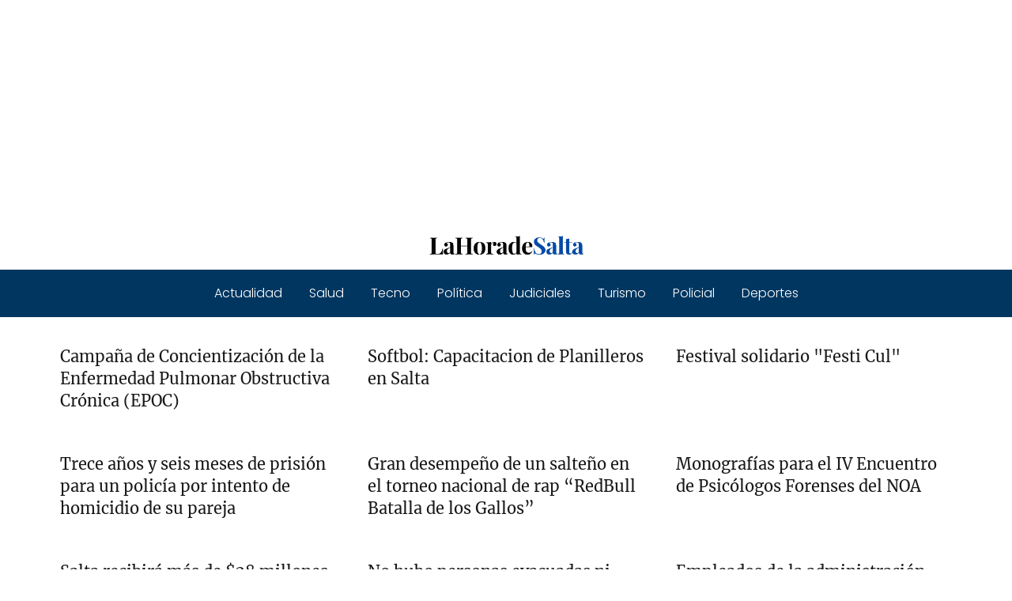

--- FILE ---
content_type: text/html; charset=UTF-8
request_url: https://www.lahoradesalta.com.ar/2015/10/
body_size: 12311
content:
<!DOCTYPE html>

<html lang="es" >
	
<head>
	
<meta charset="UTF-8">
<meta name="viewport" content="width=device-width, initial-scale=1.0, maximum-scale=2.0">
<title>octubre 2015 &#8211; La Hora de Salta</title>
<meta name='robots' content='max-image-preview:large' />
<link rel="alternate" type="application/rss+xml" title="La Hora de Salta &raquo; Feed" href="https://www.lahoradesalta.com.ar/feed/" />
<link rel="alternate" type="application/rss+xml" title="La Hora de Salta &raquo; Feed de los comentarios" href="https://www.lahoradesalta.com.ar/comments/feed/" />
<style id='wp-img-auto-sizes-contain-inline-css' type='text/css'>
img:is([sizes=auto i],[sizes^="auto," i]){contain-intrinsic-size:3000px 1500px}
/*# sourceURL=wp-img-auto-sizes-contain-inline-css */
</style>
<style id='wp-block-library-inline-css' type='text/css'>
:root{--wp-block-synced-color:#7a00df;--wp-block-synced-color--rgb:122,0,223;--wp-bound-block-color:var(--wp-block-synced-color);--wp-editor-canvas-background:#ddd;--wp-admin-theme-color:#007cba;--wp-admin-theme-color--rgb:0,124,186;--wp-admin-theme-color-darker-10:#006ba1;--wp-admin-theme-color-darker-10--rgb:0,107,160.5;--wp-admin-theme-color-darker-20:#005a87;--wp-admin-theme-color-darker-20--rgb:0,90,135;--wp-admin-border-width-focus:2px}@media (min-resolution:192dpi){:root{--wp-admin-border-width-focus:1.5px}}.wp-element-button{cursor:pointer}:root .has-very-light-gray-background-color{background-color:#eee}:root .has-very-dark-gray-background-color{background-color:#313131}:root .has-very-light-gray-color{color:#eee}:root .has-very-dark-gray-color{color:#313131}:root .has-vivid-green-cyan-to-vivid-cyan-blue-gradient-background{background:linear-gradient(135deg,#00d084,#0693e3)}:root .has-purple-crush-gradient-background{background:linear-gradient(135deg,#34e2e4,#4721fb 50%,#ab1dfe)}:root .has-hazy-dawn-gradient-background{background:linear-gradient(135deg,#faaca8,#dad0ec)}:root .has-subdued-olive-gradient-background{background:linear-gradient(135deg,#fafae1,#67a671)}:root .has-atomic-cream-gradient-background{background:linear-gradient(135deg,#fdd79a,#004a59)}:root .has-nightshade-gradient-background{background:linear-gradient(135deg,#330968,#31cdcf)}:root .has-midnight-gradient-background{background:linear-gradient(135deg,#020381,#2874fc)}:root{--wp--preset--font-size--normal:16px;--wp--preset--font-size--huge:42px}.has-regular-font-size{font-size:1em}.has-larger-font-size{font-size:2.625em}.has-normal-font-size{font-size:var(--wp--preset--font-size--normal)}.has-huge-font-size{font-size:var(--wp--preset--font-size--huge)}.has-text-align-center{text-align:center}.has-text-align-left{text-align:left}.has-text-align-right{text-align:right}.has-fit-text{white-space:nowrap!important}#end-resizable-editor-section{display:none}.aligncenter{clear:both}.items-justified-left{justify-content:flex-start}.items-justified-center{justify-content:center}.items-justified-right{justify-content:flex-end}.items-justified-space-between{justify-content:space-between}.screen-reader-text{border:0;clip-path:inset(50%);height:1px;margin:-1px;overflow:hidden;padding:0;position:absolute;width:1px;word-wrap:normal!important}.screen-reader-text:focus{background-color:#ddd;clip-path:none;color:#444;display:block;font-size:1em;height:auto;left:5px;line-height:normal;padding:15px 23px 14px;text-decoration:none;top:5px;width:auto;z-index:100000}html :where(.has-border-color){border-style:solid}html :where([style*=border-top-color]){border-top-style:solid}html :where([style*=border-right-color]){border-right-style:solid}html :where([style*=border-bottom-color]){border-bottom-style:solid}html :where([style*=border-left-color]){border-left-style:solid}html :where([style*=border-width]){border-style:solid}html :where([style*=border-top-width]){border-top-style:solid}html :where([style*=border-right-width]){border-right-style:solid}html :where([style*=border-bottom-width]){border-bottom-style:solid}html :where([style*=border-left-width]){border-left-style:solid}html :where(img[class*=wp-image-]){height:auto;max-width:100%}:where(figure){margin:0 0 1em}html :where(.is-position-sticky){--wp-admin--admin-bar--position-offset:var(--wp-admin--admin-bar--height,0px)}@media screen and (max-width:600px){html :where(.is-position-sticky){--wp-admin--admin-bar--position-offset:0px}}

/*# sourceURL=wp-block-library-inline-css */
</style><style id='global-styles-inline-css' type='text/css'>
:root{--wp--preset--aspect-ratio--square: 1;--wp--preset--aspect-ratio--4-3: 4/3;--wp--preset--aspect-ratio--3-4: 3/4;--wp--preset--aspect-ratio--3-2: 3/2;--wp--preset--aspect-ratio--2-3: 2/3;--wp--preset--aspect-ratio--16-9: 16/9;--wp--preset--aspect-ratio--9-16: 9/16;--wp--preset--color--black: #000000;--wp--preset--color--cyan-bluish-gray: #abb8c3;--wp--preset--color--white: #ffffff;--wp--preset--color--pale-pink: #f78da7;--wp--preset--color--vivid-red: #cf2e2e;--wp--preset--color--luminous-vivid-orange: #ff6900;--wp--preset--color--luminous-vivid-amber: #fcb900;--wp--preset--color--light-green-cyan: #7bdcb5;--wp--preset--color--vivid-green-cyan: #00d084;--wp--preset--color--pale-cyan-blue: #8ed1fc;--wp--preset--color--vivid-cyan-blue: #0693e3;--wp--preset--color--vivid-purple: #9b51e0;--wp--preset--gradient--vivid-cyan-blue-to-vivid-purple: linear-gradient(135deg,rgb(6,147,227) 0%,rgb(155,81,224) 100%);--wp--preset--gradient--light-green-cyan-to-vivid-green-cyan: linear-gradient(135deg,rgb(122,220,180) 0%,rgb(0,208,130) 100%);--wp--preset--gradient--luminous-vivid-amber-to-luminous-vivid-orange: linear-gradient(135deg,rgb(252,185,0) 0%,rgb(255,105,0) 100%);--wp--preset--gradient--luminous-vivid-orange-to-vivid-red: linear-gradient(135deg,rgb(255,105,0) 0%,rgb(207,46,46) 100%);--wp--preset--gradient--very-light-gray-to-cyan-bluish-gray: linear-gradient(135deg,rgb(238,238,238) 0%,rgb(169,184,195) 100%);--wp--preset--gradient--cool-to-warm-spectrum: linear-gradient(135deg,rgb(74,234,220) 0%,rgb(151,120,209) 20%,rgb(207,42,186) 40%,rgb(238,44,130) 60%,rgb(251,105,98) 80%,rgb(254,248,76) 100%);--wp--preset--gradient--blush-light-purple: linear-gradient(135deg,rgb(255,206,236) 0%,rgb(152,150,240) 100%);--wp--preset--gradient--blush-bordeaux: linear-gradient(135deg,rgb(254,205,165) 0%,rgb(254,45,45) 50%,rgb(107,0,62) 100%);--wp--preset--gradient--luminous-dusk: linear-gradient(135deg,rgb(255,203,112) 0%,rgb(199,81,192) 50%,rgb(65,88,208) 100%);--wp--preset--gradient--pale-ocean: linear-gradient(135deg,rgb(255,245,203) 0%,rgb(182,227,212) 50%,rgb(51,167,181) 100%);--wp--preset--gradient--electric-grass: linear-gradient(135deg,rgb(202,248,128) 0%,rgb(113,206,126) 100%);--wp--preset--gradient--midnight: linear-gradient(135deg,rgb(2,3,129) 0%,rgb(40,116,252) 100%);--wp--preset--font-size--small: 13px;--wp--preset--font-size--medium: 20px;--wp--preset--font-size--large: 36px;--wp--preset--font-size--x-large: 42px;--wp--preset--spacing--20: 0.44rem;--wp--preset--spacing--30: 0.67rem;--wp--preset--spacing--40: 1rem;--wp--preset--spacing--50: 1.5rem;--wp--preset--spacing--60: 2.25rem;--wp--preset--spacing--70: 3.38rem;--wp--preset--spacing--80: 5.06rem;--wp--preset--shadow--natural: 6px 6px 9px rgba(0, 0, 0, 0.2);--wp--preset--shadow--deep: 12px 12px 50px rgba(0, 0, 0, 0.4);--wp--preset--shadow--sharp: 6px 6px 0px rgba(0, 0, 0, 0.2);--wp--preset--shadow--outlined: 6px 6px 0px -3px rgb(255, 255, 255), 6px 6px rgb(0, 0, 0);--wp--preset--shadow--crisp: 6px 6px 0px rgb(0, 0, 0);}:where(.is-layout-flex){gap: 0.5em;}:where(.is-layout-grid){gap: 0.5em;}body .is-layout-flex{display: flex;}.is-layout-flex{flex-wrap: wrap;align-items: center;}.is-layout-flex > :is(*, div){margin: 0;}body .is-layout-grid{display: grid;}.is-layout-grid > :is(*, div){margin: 0;}:where(.wp-block-columns.is-layout-flex){gap: 2em;}:where(.wp-block-columns.is-layout-grid){gap: 2em;}:where(.wp-block-post-template.is-layout-flex){gap: 1.25em;}:where(.wp-block-post-template.is-layout-grid){gap: 1.25em;}.has-black-color{color: var(--wp--preset--color--black) !important;}.has-cyan-bluish-gray-color{color: var(--wp--preset--color--cyan-bluish-gray) !important;}.has-white-color{color: var(--wp--preset--color--white) !important;}.has-pale-pink-color{color: var(--wp--preset--color--pale-pink) !important;}.has-vivid-red-color{color: var(--wp--preset--color--vivid-red) !important;}.has-luminous-vivid-orange-color{color: var(--wp--preset--color--luminous-vivid-orange) !important;}.has-luminous-vivid-amber-color{color: var(--wp--preset--color--luminous-vivid-amber) !important;}.has-light-green-cyan-color{color: var(--wp--preset--color--light-green-cyan) !important;}.has-vivid-green-cyan-color{color: var(--wp--preset--color--vivid-green-cyan) !important;}.has-pale-cyan-blue-color{color: var(--wp--preset--color--pale-cyan-blue) !important;}.has-vivid-cyan-blue-color{color: var(--wp--preset--color--vivid-cyan-blue) !important;}.has-vivid-purple-color{color: var(--wp--preset--color--vivid-purple) !important;}.has-black-background-color{background-color: var(--wp--preset--color--black) !important;}.has-cyan-bluish-gray-background-color{background-color: var(--wp--preset--color--cyan-bluish-gray) !important;}.has-white-background-color{background-color: var(--wp--preset--color--white) !important;}.has-pale-pink-background-color{background-color: var(--wp--preset--color--pale-pink) !important;}.has-vivid-red-background-color{background-color: var(--wp--preset--color--vivid-red) !important;}.has-luminous-vivid-orange-background-color{background-color: var(--wp--preset--color--luminous-vivid-orange) !important;}.has-luminous-vivid-amber-background-color{background-color: var(--wp--preset--color--luminous-vivid-amber) !important;}.has-light-green-cyan-background-color{background-color: var(--wp--preset--color--light-green-cyan) !important;}.has-vivid-green-cyan-background-color{background-color: var(--wp--preset--color--vivid-green-cyan) !important;}.has-pale-cyan-blue-background-color{background-color: var(--wp--preset--color--pale-cyan-blue) !important;}.has-vivid-cyan-blue-background-color{background-color: var(--wp--preset--color--vivid-cyan-blue) !important;}.has-vivid-purple-background-color{background-color: var(--wp--preset--color--vivid-purple) !important;}.has-black-border-color{border-color: var(--wp--preset--color--black) !important;}.has-cyan-bluish-gray-border-color{border-color: var(--wp--preset--color--cyan-bluish-gray) !important;}.has-white-border-color{border-color: var(--wp--preset--color--white) !important;}.has-pale-pink-border-color{border-color: var(--wp--preset--color--pale-pink) !important;}.has-vivid-red-border-color{border-color: var(--wp--preset--color--vivid-red) !important;}.has-luminous-vivid-orange-border-color{border-color: var(--wp--preset--color--luminous-vivid-orange) !important;}.has-luminous-vivid-amber-border-color{border-color: var(--wp--preset--color--luminous-vivid-amber) !important;}.has-light-green-cyan-border-color{border-color: var(--wp--preset--color--light-green-cyan) !important;}.has-vivid-green-cyan-border-color{border-color: var(--wp--preset--color--vivid-green-cyan) !important;}.has-pale-cyan-blue-border-color{border-color: var(--wp--preset--color--pale-cyan-blue) !important;}.has-vivid-cyan-blue-border-color{border-color: var(--wp--preset--color--vivid-cyan-blue) !important;}.has-vivid-purple-border-color{border-color: var(--wp--preset--color--vivid-purple) !important;}.has-vivid-cyan-blue-to-vivid-purple-gradient-background{background: var(--wp--preset--gradient--vivid-cyan-blue-to-vivid-purple) !important;}.has-light-green-cyan-to-vivid-green-cyan-gradient-background{background: var(--wp--preset--gradient--light-green-cyan-to-vivid-green-cyan) !important;}.has-luminous-vivid-amber-to-luminous-vivid-orange-gradient-background{background: var(--wp--preset--gradient--luminous-vivid-amber-to-luminous-vivid-orange) !important;}.has-luminous-vivid-orange-to-vivid-red-gradient-background{background: var(--wp--preset--gradient--luminous-vivid-orange-to-vivid-red) !important;}.has-very-light-gray-to-cyan-bluish-gray-gradient-background{background: var(--wp--preset--gradient--very-light-gray-to-cyan-bluish-gray) !important;}.has-cool-to-warm-spectrum-gradient-background{background: var(--wp--preset--gradient--cool-to-warm-spectrum) !important;}.has-blush-light-purple-gradient-background{background: var(--wp--preset--gradient--blush-light-purple) !important;}.has-blush-bordeaux-gradient-background{background: var(--wp--preset--gradient--blush-bordeaux) !important;}.has-luminous-dusk-gradient-background{background: var(--wp--preset--gradient--luminous-dusk) !important;}.has-pale-ocean-gradient-background{background: var(--wp--preset--gradient--pale-ocean) !important;}.has-electric-grass-gradient-background{background: var(--wp--preset--gradient--electric-grass) !important;}.has-midnight-gradient-background{background: var(--wp--preset--gradient--midnight) !important;}.has-small-font-size{font-size: var(--wp--preset--font-size--small) !important;}.has-medium-font-size{font-size: var(--wp--preset--font-size--medium) !important;}.has-large-font-size{font-size: var(--wp--preset--font-size--large) !important;}.has-x-large-font-size{font-size: var(--wp--preset--font-size--x-large) !important;}
/*# sourceURL=global-styles-inline-css */
</style>

<style id='classic-theme-styles-inline-css' type='text/css'>
/*! This file is auto-generated */
.wp-block-button__link{color:#fff;background-color:#32373c;border-radius:9999px;box-shadow:none;text-decoration:none;padding:calc(.667em + 2px) calc(1.333em + 2px);font-size:1.125em}.wp-block-file__button{background:#32373c;color:#fff;text-decoration:none}
/*# sourceURL=/wp-includes/css/classic-themes.min.css */
</style>
<link rel='stylesheet' id='asap-style-css' href='https://www.lahoradesalta.com.ar/wp-content/themes/asap/assets/css/main.min.css?ver=0001310523' type='text/css' media='all' />
<style id='asap-style-inline-css' type='text/css'>
body {font-family: 'Poppins', sans-serif !important;background: #FFFFFF;font-weight: 300 !important;}h1,h2,h3,h4,h5,h6 {font-family: 'Poppins', sans-serif !important;font-weight: 400;line-height: 1.3;}h1 {color:#181818}h2,h5,h6{color:#181818}h3{color:#181818}h4{color:#181818}.article-loop p,.article-loop-featured p,.article-loop h2,.article-loop h3,.article-loop h4,.article-loop-featured h2,.article-loop-featured h3,.article-loop span.entry-title, .related-posts p,.last-post-sidebar p,.woocommerce-loop-product__title {font-family: 'Merriweather', sans-serif !important;font-size: 20px !important;font-weight: 400 !important;}.article-loop .show-extract p,.article-loop .show-extract span {font-family: 'Poppins', sans-serif !important;font-weight: 300 !important;}a {color: #0183e4;}.the-content .post-index span,.des-category .post-index span {font-size:18px;}.the-content .post-index li,.the-content .post-index a,.des-category .post-index li,.des-category .post-index a,.comment-respond > p > span > a,.asap-pros-cons-title span,.asap-pros-cons ul li span,.woocommerce #reviews #comments ol.commentlist li .comment-text p,.woocommerce #review_form #respond p,.woocommerce .comment-reply-title,.woocommerce form .form-row label, .woocommerce-page form .form-row label {font-size: calc(18px - 2px);}.content-tags a,.tagcloud a {border:1px solid #0183e4;}.content-tags a:hover,.tagcloud a:hover {color: #0183e499;}p,.the-content ul li,.the-content ol li {color: #181818;font-size: 18px;line-height: 1.6;}.comment-author cite,.primary-sidebar ul li a,.woocommerce ul.products li.product .price,span.asap-author,.content-cluster .show-extract span {color: #181818;}.comment-body p,#commentform input,#commentform textarea{font-size: calc(18px - 2px);}.social-title {font-size: calc(18px - 3px);}.breadcrumb a,.breadcrumb span,.woocommerce .woocommerce-breadcrumb {font-size: calc(18px - 5px);}.content-footer p,.content-footer li,.search-header input:not([type=submit]):not([type=radio]):not([type=checkbox]):not([type=file]) {font-size: calc(18px - 4px) !important;}.search-header input:not([type=submit]):not([type=radio]):not([type=checkbox]):not([type=file]) {border:1px solid #FFFFFF26 !important;}h1 {font-size: 38px;}h2 {font-size: 32px;}h3 {font-size: 28px;}h4 {font-size: 23px;}.site-header,#cookiesbox {background: #003660;}.site-header-wc a span.count-number {border:1px solid #FFFFFF;}.content-footer {background: #e8e8e8;}.comment-respond > p,.area-comentarios ol > p,.error404 .content-loop p + p,.search .content-loop .search-home + p {border-bottom:1px solid #2471a3}.pagination a,.nav-links a,.woocommerce #respond input#submit,.woocommerce a.button, .woocommerce button.button,.woocommerce input.button,.woocommerce #respond input#submit.alt,.woocommerce a.button.alt,.woocommerce button.button.alt,.woocommerce input.button.alt,.wpcf7-form input.wpcf7-submit {background: #2471a3;color: #FFFFFF !important;}.woocommerce div.product .woocommerce-tabs ul.tabs li.active {border-bottom: 2px solid #2471a3;}.pagination a:hover,.nav-links a:hover {background: #2471a3B3;}.article-loop a span.entry-title{color:#181818 !important;}.article-loop a:hover p,.article-loop a:hover h2,.article-loop a:hover h3,.article-loop a:hover span.entry-title {color: #0183e4 !important;}.article-loop.custom-links a:hover span.entry-title,.asap-loop-horizontal .article-loop a:hover span.entry-title {color: #181818 !important;}#commentform input,#commentform textarea {border: 2px solid #2471a3;font-weight: 300 !important;}.content-loop {max-width: 1180px;}.site-header-content {max-width: 1180px;}.content-footer {max-width: calc(1180px - 32px); }.content-footer-social {background: #e8e8e81A;}.content-single {max-width: 980px;}.content-page {max-width: 980px;}.content-wc {max-width: 980px;}.reply a,.go-top {background: #2471a3;color: #FFFFFF;}.reply a {border: 2px solid #2471a3;}#commentform input[type=submit] {background: #2471a3;color: #FFFFFF;}.site-header a,header,header label {color: #FFFFFF;}.content-footer a,.content-footer p,.content-footer .widget-area {color: #1e73be;}header .line {background: #FFFFFF;}.site-logo img {max-width: 200px;}.search-header {margin-left: 0px;}.primary-sidebar {width:250px;}p.sidebar-title,.comment-respond > p,.area-comentarios ol > p,.asap-subtitle {font-size:calc(18px + 2px);}.popular-post-sidebar ol a {color:#181818;font-size:calc(18px - 2px);}.popular-post-sidebar ol li:before,.primary-sidebar div ul li:before {border-color: #2471a3;}.search-form input[type=submit] {background:#003660;}.search-form {border:2px solid #2471a3;}.sidebar-title:after,.archive .content-loop h1:after {background:#2471a3;}.single-nav .nav-prev a:before, .single-nav .nav-next a:before {border-color:#2471a3;}.single-nav a {color:#181818;font-size:calc(18px - 3px);}.the-content .post-index {border-top:2px solid #2471a3;}.the-content .post-index #show-table {color:#0183e4;font-size: calc(18px - 3px);font-weight: 300;}.the-content .post-index .btn-show {font-size: calc(18px - 3px) !important;}.search-header form {width:200px;}.site-header .site-header-wc svg {stroke:#FFFFFF;}.item-featured {color:#FFFFFF;background:#f16028;}.checkbox .check-table svg {stroke:#2471a3;}.article-content,#commentform input, #commentform textarea,.reply a,.woocommerce #respond input#submit, .woocommerce #respond input#submit.alt,.woocommerce-address-fields__field-wrapper input,.woocommerce-EditAccountForm input,.wpcf7-form input,.wpcf7-form textarea,.wpcf7-form input.wpcf7-submit {border-radius:8px !important;}.pagination a, .pagination span, .nav-links a {border-radius:50%;min-width:2.5rem;}.reply a {padding:6px 8px !important;}.asap-icon,.asap-icon-single {border-radius:50%;}.asap-icon{margin-right:1px;padding:.6rem !important;}.content-footer-social {border-top-left-radius:8px;border-top-right-radius:8px;}.item-featured,.content-item-category>span,.woocommerce span.onsale,.woocommerce a.button,.woocommerce button.button, .woocommerce input.button, .woocommerce a.button.alt, .woocommerce button.button.alt, .woocommerce input.button.alt,.product-gallery-summary .quantity input,#add_payment_method table.cart input,.woocommerce-cart table.cart input, .woocommerce-checkout table.cart input,.woocommerce div.product form.cart .variations select {border-radius:2rem !important;}.search-home input {border-radius:2rem !important;padding: 0.875rem 1.25rem !important;}.search-home button.s-btn {margin-right:1.25rem !important;}#cookiesbox p,#cookiesbox a {color: #FFFFFF;}#cookiesbox button {background: #FFFFFF;color:#003660;}@media (max-width: 1050px) and (min-width:481px) {.article-loop-featured .article-image-featured {border-radius: 8px !important;}}@media (min-width:1050px) { ul.sub-menu,ul.sub-menu li {border-radius:8px;}.search-header input {border-radius:2rem !important;padding: 0 0 0 .85rem !important;}.search-header button.s-btn {width:2.65rem !important;}.site-header .asap-icon svg { stroke: #FFFFFF !important;}.home .content-loop {padding-top: 1.75rem;}}@media (min-width:1050px) {.content-footer {border-top-left-radius:8px;border-top-right-radius:8px;}}.article-content {height:196px;}.content-thin .content-cluster .article-content {height:160px !important;}.last-post-sidebar .article-content {height: 140px;margin-bottom: 8px}.related-posts .article-content {height: 120px;}.asap-box-design .article-content:not(.asap-box-design .last-post-sidebar .article-content) {min-height:196px;}.asap-box-design .related-posts .article-content {min-height:120px !important;}.asap-box-design .content-thin .content-cluster .article-content {heigth:160px !important;min-height:160px !important;}@media (max-width:1050px) { .last-post-sidebar .article-content,.related-posts .article-content {height: 150px !important}}@media (max-width: 480px) {.article-content {height: 180px}}@media (min-width:480px){.asap-loop-horizontal .content-thin .asap-columns-1 .content-cluster .article-image,.asap-loop-horizontal .content-thin .asap-columns-1 .content-cluster .article-content {height:100% !important;}.asap-loop-horizontal .asap-columns-1 .article-image:not(.asap-loop-horizontal .last-post-sidebar .asap-columns-1 .article-image), .asap-loop-horizontal .asap-columns-1 .article-content:not(.asap-loop-horizontal .last-post-sidebar .asap-columns-1 .article-content) {height:100% !important;}.asap-loop-horizontal .asap-columns-2 .article-image,.asap-loop-horizontal .asap-columns-2 .article-content,.asap-loop-horizontal .content-thin .asap-columns-2 .content-cluster .article-image,.asap-loop-horizontal .content-thin .asap-columns-2 .content-cluster .article-content {min-height:140px !important;height:100% !important;}.asap-loop-horizontal .asap-columns-3 .article-image,.asap-loop-horizontal .asap-columns-3 .article-content,.asap-loop-horizontal .content-thin .asap-columns-3 .content-cluster .article-image,.asap-loop-horizontal .content-thin .asap-columns-3 .content-cluster .article-content {min-height:120px !important;height:100% !important;}.asap-loop-horizontal .asap-columns-4 .article-image,.asap-loop-horizontal .asap-columns-4 .article-content,.asap-loop-horizontal .content-thin .asap-columns-4 .content-cluster .article-image,.asap-loop-horizontal .content-thin .asap-columns-4.content-cluster .article-content {min-height:100px !important;height:100% !important;}.asap-loop-horizontal .asap-columns-5 .article-image,.asap-loop-horizontal .asap-columns-5 .article-content,.asap-loop-horizontal .content-thin .asap-columns-5 .content-cluster .article-image,.asap-loop-horizontal .content-thin .asap-columns-5 .content-cluster .article-content {min-height:90px !important;height:100% !important;}}.article-loop .article-image,.article-loop a p,.article-image-featured,input,textarea,a { transition:all .2s; }.article-loop:hover .article-image {transform:scale(1.05) }.the-content .post-index {background:#2471a31A !important;border:1px solid #2471a3 !important;}.the-content .post-index .checkbox .check-table svg {stroke-width:1 !important;}@media(max-width:480px) {h1,.archive .content-loop h1 {font-size: calc(38px - 8px);}h2 {font-size: calc(32px - 4px);}h3 {font-size: calc(28px - 4px);}.article-loop-featured .article-image-featured {border-radius:8px !important;}}@media(min-width:1050px) {.content-thin {width: calc(95% - 250px);}#menu>ul {font-size: calc(18px - 2px);} #menu ul .menu-item-has-children:after {border: solid #FFFFFF;border-width: 0 2px 2px 0;}}@media(max-width:1050px) {#menu ul li .sub-menu li a:hover { color:#0183e4 !important;}#menu ul>li ul>li>a{font-size: calc(18px - 2px);}}.item-featured {margin-top:10px;} .asap-box-design .last-post-sidebar .article-content { min-height:140px;}.asap-box-design .last-post-sidebar .article-loop {margin-bottom:.85rem !important;} .asap-box-design .last-post-sidebar article:last-child { margin-bottom:2rem !important;}.the-content ul:not(#index-table) li::marker {color: #2471a3;}.the-content > ol:not(#index-table *) > li:before {content: counter(li);counter-increment: li;left: -1.5em;top: 65%;color:#FFFFFF;background: #2471a3;height: 1.4em;min-width: 1.22em;padding: 1px 1px 1px 2px;border-radius: 6px;border: 1px solid #2471a3;line-height: 1.5em;font-size: 22px;text-align: center;font-weight: normal;float: left !important;margin-right: 16px;margin-top: 8px;}.the-content > ol:not(#index-table *) {counter-reset: li;list-style: none;padding: 0;margin-bottom: 2rem;text-shadow: 0 1px 0 rgb(255 255 255 / 50%);}.the-content > ol:not(#index-table) > li {position: relative;display: block;padding: 0.5rem 0 0;margin: 0.5rem 0 1.25rem !important;border-radius: 10px;text-decoration: none;margin-left: 2px;}.asap-date-loop {font-size: calc(18px - 5px) !important;text-align:center;}.the-content h2:before {margin-top: -70px;height: 70px; }@media(min-width:1050px) {#menu ul>li ul {left:0 !important;}#menu ul>li>ul>li>ul {left: 15.5rem!important;}}.asap-content-logo-top {background: #ffffff;}.site-header-content{justify-content:center;}@media (max-width: 1050px){.site-logo img{max-height: 36px;}#menu { margin-top: 60px;}.asap-content-logo-top {padding: 0 1rem !important;z-index: 9999;width: 100%;height:60px;}}@media (max-width: 1050px){.asap-content-logo-top {position:fixed;}}.content-footer .widget-area {padding-right:2rem;}footer {background: #e8e8e8;}.content-footer {padding:20px;}.content-footer p.widget-title {margin-bottom:10px;}.content-footer .logo-footer {width:100%;align-items:flex-start;}.content-footer-social {width: 100%;}.content-single,content-page {margin-bottom:2rem;}.content-footer-social > div {max-width: calc(1180px - 32px);margin:0 auto;}@media (min-width:1050px) {.content-footer {padding:30px 0;}.content-footer .logo-footer {margin:0 1rem 0 0 !important;padding-right:2rem !important;}}@media (max-width:1050px) {.content-footer .logo-footer {margin:0 0 1rem 0 !important;}.content-footer .widget-area {margin-top:2rem !important;}}@media(max-width:1050px) {.asap-content-logo-top {width:calc(100% - 68px) !important;justify-content:left;}.asap-content-logo-top .site-logo {padding:0;}.site-header-content {justify-content:right !important;}.site-header-content #menu {margin-top: 0;}}@media(min-width:1050px) {.site-header-content {flex-direction:column;}.social-desktop {display:none;}}
/*# sourceURL=asap-style-inline-css */
</style>
<script type="text/javascript" src="https://www.lahoradesalta.com.ar/wp-includes/js/jquery/jquery.min.js?ver=3.7.1" id="jquery-core-js"></script>
<script type="text/javascript" src="https://www.lahoradesalta.com.ar/wp-includes/js/jquery/jquery-migrate.min.js?ver=3.4.1" id="jquery-migrate-js"></script>

<meta name="theme-color" content="#ffffff">
		<style>

		@font-face {font-family: "Poppins";font-style: normal;font-weight: 300;src: local(""),url("https://www.lahoradesalta.com.ar/wp-content/themes/asap/assets/fonts/poppins-300.woff2") format("woff2"), url("https://www.lahoradesalta.com.ar/wp-content/themes/asap/assets/fonts/poppins-300.woff") format("woff"); font-display: swap;} @font-face {font-family: "Poppins";font-style: normal;font-weight: 400;src: local(""),url("https://www.lahoradesalta.com.ar/wp-content/themes/asap/assets/fonts/poppins-400.woff2") format("woff2"), url("https://www.lahoradesalta.com.ar/wp-content/themes/asap/assets/fonts/poppins-400.woff") format("woff"); font-display: swap;} @font-face {font-family: "Merriweather";font-style: normal;font-weight: 400;src: local(""),url("https://www.lahoradesalta.com.ar/wp-content/themes/asap/assets/fonts/merriweather-400.woff2") format("woff2"), url("https://www.lahoradesalta.com.ar/wp-content/themes/asap/assets/fonts/merriweather-400.woff") format("woff"); font-display: swap;} 
		</style>

	


<!-- Schema: Organization -->

<script type="application/ld+json">
	{"@context":"http:\/\/schema.org","@type":"Organization","name":"La Hora de Salta","alternateName":"Diario digital de Salta - Argentina","url":"https:\/\/www.lahoradesalta.com.ar","logo":"https:\/\/www.lahoradesalta.com.ar\/wp-content\/uploads\/2024\/01\/lhs_1_transparent.png"}</script>


<!-- Schema: Article -->




<!-- Schema: Search -->





<!-- Schema: Video -->


<script async src="https://pagead2.googlesyndication.com/pagead/js/adsbygoogle.js?client=ca-pub-6963419545811436"
     crossorigin="anonymous"></script>

<!-- Google tag (gtag.js) -->
<script async src="https://www.googletagmanager.com/gtag/js?id=G-GWZM2BJ87L"></script>
<script>
  window.dataLayer = window.dataLayer || [];
  function gtag(){dataLayer.push(arguments);}
  gtag('js', new Date());

  gtag('config', 'G-GWZM2BJ87L');
</script>
<script async type="application/javascript"        src="https://news.google.com/swg/js/v1/swg-basic.js"></script>
<script>
  (self.SWG_BASIC = self.SWG_BASIC || []).push( basicSubscriptions => {
    basicSubscriptions.init({
      type: "NewsArticle",
      isPartOfType: ["Product"],
      isPartOfProductId: "CAow1aq_Cw:openaccess",
      clientOptions: { theme: "light", lang: "es-419" },
    });
  });
</script><link rel="icon" href="https://www.lahoradesalta.com.ar/wp-content/uploads/2021/04/lhs-icon-1-150x131.png" sizes="32x32" />
<link rel="icon" href="https://www.lahoradesalta.com.ar/wp-content/uploads/2021/04/lhs-icon-1.png" sizes="192x192" />
<link rel="apple-touch-icon" href="https://www.lahoradesalta.com.ar/wp-content/uploads/2021/04/lhs-icon-1.png" />
<meta name="msapplication-TileImage" content="https://www.lahoradesalta.com.ar/wp-content/uploads/2021/04/lhs-icon-1.png" />
<link rel="alternate" type="application/rss+xml" title="RSS" href="https://www.lahoradesalta.com.ar/rsslatest.xml" /></head>
	
<body class="archive date wp-theme-asap">
	
	
<div id="menu-overlay"></div>
	
	
<script async src="https://pagead2.googlesyndication.com/pagead/js/adsbygoogle.js?client=ca-pub-6963419545811436"
     crossorigin="anonymous"></script>
<!-- anuncio LHS 5-5-2020 -->
<ins class="adsbygoogle"
     style="display:block"
     data-ad-client="ca-pub-6963419545811436"
     data-ad-slot="4498487053"
     data-ad-format="auto"
     data-full-width-responsive="true"></ins>
<script>
     (adsbygoogle = window.adsbygoogle || []).push({});
</script>
<script async type="application/javascript" src="https://news.google.com/swg/js/v1/swg-basic.js"></script>
<script>
  (self.SWG_BASIC = self.SWG_BASIC || []).push( basicSubscriptions => {
    basicSubscriptions.init({
      type: "NewsArticle",
      isPartOfType: ["Product"],
      isPartOfProductId: "CAow1aq_Cw:openaccess",
      clientOptions: { theme: "light", lang: "es-419" },
    });
  });
</script>	


<div class="asap-content-logo-top">

				
	<div class="site-logo"><a href="https://www.lahoradesalta.com.ar/" class="custom-logo-link" rel="home"><img width="354" height="52" src="https://www.lahoradesalta.com.ar/wp-content/uploads/2024/01/lhs_1_transparent.png" class="custom-logo" alt="La Hora de Salta" decoding="async" srcset="https://www.lahoradesalta.com.ar/wp-content/uploads/2024/01/lhs_1_transparent.png 354w, https://www.lahoradesalta.com.ar/wp-content/uploads/2024/01/lhs_1_transparent-300x44.png 300w" sizes="(max-width: 354px) 100vw, 354px" /></a></div>

		
		
	
</div>
		
	
<header class="site-header">

	<div class="site-header-content">
		
						
			
		
		

<div>
	
		
	<input type="checkbox" id="btn-menu" />
	
	<label id="nav-icon" for="btn-menu">

		<div class="circle nav-icon">

			<span class="line top"></span>
			<span class="line middle"></span>
			<span class="line bottom"></span>

		</div>
		
	</label>
	
	
	<nav id="menu" itemscope="itemscope" itemtype="http://schema.org/SiteNavigationElement" role="navigation"  class="asap-float"  >
		
		
		<ul id="menu-principal" class="header-menu"><li id="menu-item-176471" class="menu-item menu-item-type-taxonomy menu-item-object-category menu-item-176471"><a href="https://www.lahoradesalta.com.ar/category/actualidad/" title="Noticias de actualidad nacional" itemprop="url">Actualidad</a></li>
<li id="menu-item-176472" class="menu-item menu-item-type-taxonomy menu-item-object-category menu-item-176472"><a href="https://www.lahoradesalta.com.ar/category/general/salud/" itemprop="url">Salud</a></li>
<li id="menu-item-198036" class="menu-item menu-item-type-taxonomy menu-item-object-category menu-item-198036"><a href="https://www.lahoradesalta.com.ar/category/ciencia-y-tecnologia/" itemprop="url">Tecno</a></li>
<li id="menu-item-176465" class="menu-item menu-item-type-taxonomy menu-item-object-category menu-item-176465"><a href="https://www.lahoradesalta.com.ar/category/politica/" itemprop="url">Política</a></li>
<li id="menu-item-176466" class="menu-item menu-item-type-taxonomy menu-item-object-category menu-item-176466"><a href="https://www.lahoradesalta.com.ar/category/judiciales/" itemprop="url">Judiciales</a></li>
<li id="menu-item-176467" class="menu-item menu-item-type-taxonomy menu-item-object-category menu-item-176467"><a href="https://www.lahoradesalta.com.ar/category/turismo/" itemprop="url">Turismo</a></li>
<li id="menu-item-176468" class="menu-item menu-item-type-taxonomy menu-item-object-category menu-item-176468"><a href="https://www.lahoradesalta.com.ar/category/policial/" title="Noticias policiales" itemprop="url">Policial</a></li>
<li id="menu-item-176474" class="menu-item menu-item-type-taxonomy menu-item-object-category menu-item-176474"><a href="https://www.lahoradesalta.com.ar/category/deportes/" itemprop="url">Deportes</a></li>
</ul>		
				
	</nav> 
	
</div>					
	</div>
	
</header>


<main class="content-loop">
	
	<section class="content-area">
		
				
						
						
		
	<article class="article-loop asap-columns-3">

		<a href="https://www.lahoradesalta.com.ar/campana-de-concientizacion-de-la-enfermedad-pulmonar-obstructiva-cronica-epoc/" rel="bookmark">

			
				
			<h2 class="entry-title">Campaña de Concientización de la Enfermedad Pulmonar Obstructiva Crónica (EPOC)</h2>
		</a>

		
	</article>

		
						
		
	<article class="article-loop asap-columns-3">

		<a href="https://www.lahoradesalta.com.ar/softbol-capacitacion-de-planilleros-en-salta/" rel="bookmark">

			
				
			<h2 class="entry-title">Softbol:  Capacitacion de Planilleros en Salta</h2>
		</a>

		
	</article>

		
						
		
	<article class="article-loop asap-columns-3">

		<a href="https://www.lahoradesalta.com.ar/festival-solidario-festi-cul/" rel="bookmark">

			
				
			<h2 class="entry-title">Festival solidario "Festi Cul"</h2>
		</a>

		
	</article>

		
						
		
	<article class="article-loop asap-columns-3">

		<a href="https://www.lahoradesalta.com.ar/trece-anos-y-seis-meses-de-prision-para-un-policia-por-intento-de-homicidio-de-su-pareja/" rel="bookmark">

			
				
			<h2 class="entry-title">Trece años y seis meses de prisión para un policía por intento de homicidio de su pareja</h2>
		</a>

		
	</article>

		
						
		
	<article class="article-loop asap-columns-3">

		<a href="https://www.lahoradesalta.com.ar/gran-desempeno-de-un-salteno-en-el-torneo-nacional-de-rap-redbull-batalla-de-los-gallos/" rel="bookmark">

			
				
			<h2 class="entry-title">Gran desempeño de un salteño en el torneo nacional de rap “RedBull Batalla de los Gallos”</h2>
		</a>

		
	</article>

		
						
		
	<article class="article-loop asap-columns-3">

		<a href="https://www.lahoradesalta.com.ar/monografias-para-el-iv-encuentro-de-psicologos-forenses-del-noa/" rel="bookmark">

			
				
			<h2 class="entry-title">Monografías para el IV Encuentro de Psicólogos Forenses del NOA</h2>
		</a>

		
	</article>

		
						
		
	<article class="article-loop asap-columns-3">

		<a href="https://www.lahoradesalta.com.ar/salta-recibira-mas-de-28-millones-en-subsidios-para-innovacion-tecnologica-regional/" rel="bookmark">

			
				
			<h2 class="entry-title">Salta recibirá más de $28 millones en subsidios para innovación tecnológica regional</h2>
		</a>

		
	</article>

		
						
		
	<article class="article-loop asap-columns-3">

		<a href="https://www.lahoradesalta.com.ar/no-hubo-personas-evacuadas-ni-heridas-en-colonia-santa-rosa/" rel="bookmark">

			
				
			<h2 class="entry-title">No hubo personas evacuadas ni heridas en Colonia Santa Rosa</h2>
		</a>

		
	</article>

		
						
		
	<article class="article-loop asap-columns-3">

		<a href="https://www.lahoradesalta.com.ar/empleados-de-la-administracion-publica-provincial-cobraran-el-sueldo-de-octubre-los-dias-2-y-3-de-noviembre/" rel="bookmark">

			
				
			<h2 class="entry-title">Empleados de la administración pública provincial cobrarán el sueldo de octubre los días 2 y 3 de noviembre</h2>
		</a>

		
	</article>

		
						
		
	<article class="article-loop asap-columns-3">

		<a href="https://www.lahoradesalta.com.ar/saenz-no-voy-a-trabajar-en-la-campana-sino-por-la-capital/" rel="bookmark">

			
				
			<h2 class="entry-title">Sáenz: "No voy a trabajar en la campaña, sino por la Capital"</h2>
		</a>

		
	</article>

		
						
		
	<article class="article-loop asap-columns-3">

		<a href="https://www.lahoradesalta.com.ar/primavera-epoca-de-pulgas-y-parasitos-en-hogares-y-mascotas/" rel="bookmark">

			
				
			<h2 class="entry-title">Primavera: época de pulgas y parásitos en hogares y mascotas</h2>
		</a>

		
	</article>

		
						
		
	<article class="article-loop asap-columns-3">

		<a href="https://www.lahoradesalta.com.ar/sico-cerrado-por-la-erupcion-del-volcan-lascar-chile/" rel="bookmark">

			
				
			<h2 class="entry-title">Sico cerrado por la erupción del Volcán Láscar (Chile)</h2>
		</a>

		
	</article>

		
						
		
	<article class="article-loop asap-columns-3">

		<a href="https://www.lahoradesalta.com.ar/festival-de-luz-en-contrapartida-con-halloween/" rel="bookmark">

			
				
			<h2 class="entry-title">Festival de Luz en contrapartida con Halloween</h2>
		</a>

		
	</article>

		
						
		
	<article class="article-loop asap-columns-3">

		<a href="https://www.lahoradesalta.com.ar/el-viernes-el-padre-pepe-di-paola-brindara-una-conferencia-de-prensa-en-salta/" rel="bookmark">

			
				
			<h2 class="entry-title">El viernes, el padre Pepe Di Paola brindará una conferencia de prensa en Salta</h2>
		</a>

		
	</article>

		
						
		
	<article class="article-loop asap-columns-3">

		<a href="https://www.lahoradesalta.com.ar/los-pumas-van-por-el-bronce-ante-sudafrica/" rel="bookmark">

			
				
			<h2 class="entry-title">Los Pumas van por el bronce ante Sudáfrica</h2>
		</a>

		
	</article>

		
						
		
	<article class="article-loop asap-columns-3">

		<a href="https://www.lahoradesalta.com.ar/secuestran-mas-de-740-dolares-falsos-ocultos-en-valijas/" rel="bookmark">

			
				
			<h2 class="entry-title">Secuestran más de 740 mil dólares falsos ocultos en valijas</h2>
		</a>

		
	</article>

		
						
		
	<article class="article-loop asap-columns-3">

		<a href="https://www.lahoradesalta.com.ar/primer-triunfo-de-visitante-para-salta-basket-frente-a-comunicaciones-de-mercedes-corrientes/" rel="bookmark">

			
				
			<h2 class="entry-title">Primer triunfo de visitante para Salta Basket frente a Comunicaciones de Mercedes, Corrientes</h2>
		</a>

		
	</article>

		
						
		
	<article class="article-loop asap-columns-3">

		<a href="https://www.lahoradesalta.com.ar/ballotage-se-votara-en-el-mismo-lugar-que-en-la-primera-vuelta/" rel="bookmark">

			
				
			<h2 class="entry-title">Ballotage: se votará en el mismo lugar que en la primera vuelta</h2>
		</a>

		
	</article>

		
						
		
	<article class="article-loop asap-columns-3">

		<a href="https://www.lahoradesalta.com.ar/salta-sera-sede-de-la-primera-feria-de-turismo-del-noa-y-del-xii-workshop-turistico/" rel="bookmark">

			
				
			<h2 class="entry-title">Salta será sede de la Primera Feria de Turismo del NOA y del XII Workshop Turístico</h2>
		</a>

		
	</article>

		
						
		
	<article class="article-loop asap-columns-3">

		<a href="https://www.lahoradesalta.com.ar/30o-edicion-del-biatlon-de-la-cumbre/" rel="bookmark">

			
				
			<h2 class="entry-title">30º edición del Biatlón de la Cumbre</h2>
		</a>

		
	</article>

		
						
		
	<article class="article-loop asap-columns-3">

		<a href="https://www.lahoradesalta.com.ar/secuestro-de-mas-de-8-kilos-de-cocaina-dos-detenidos/" rel="bookmark">

			
				
			<h2 class="entry-title">Secuestro de más de 8 kilos de cocaína, dos detenidos</h2>
		</a>

		
	</article>

		
						
		
	<article class="article-loop asap-columns-3">

		<a href="https://www.lahoradesalta.com.ar/suspende-por-30-dias-el-descuento-del-15-a-los-empleados-municipales-de-capital/" rel="bookmark">

			
				
			<h2 class="entry-title">Suspende por 30 días el descuento del 1,5% a los empleados municipales de Capital</h2>
		</a>

		
	</article>

		
						
		
	<article class="article-loop asap-columns-3">

		<a href="https://www.lahoradesalta.com.ar/el-teatrino-trae-el-teatro-cordobes-a-salta/" rel="bookmark">

			
				
			<h2 class="entry-title">El Teatrino trae el Teatro Cordobés a Salta</h2>
		</a>

		
	</article>

		
						
		
	<article class="article-loop asap-columns-3">

		<a href="https://www.lahoradesalta.com.ar/cerca-de-50-familias-ya-iniciaron-los-tramites-para-traer-a-salta-sus-parientes-y-amigos-sirios/" rel="bookmark">

			
				
			<h2 class="entry-title">Cerca de 50 familias ya iniciaron los trámites para traer a Salta sus parientes y amigos sirios</h2>
		</a>

		
	</article>

		
							
		
		<nav class="pagination"><span aria-current="page" class="page-numbers current">1</span>
<a class="page-numbers" href="https://www.lahoradesalta.com.ar/2015/10/page/2/">2</a>
<a class="page-numbers" href="https://www.lahoradesalta.com.ar/2015/10/page/3/">3</a>
<span class="page-numbers dots">&hellip;</span>
<a class="page-numbers" href="https://www.lahoradesalta.com.ar/2015/10/page/24/">24</a>
<a class="next page-numbers" href="https://www.lahoradesalta.com.ar/2015/10/page/2/">»</a></nav>

							
	</section>
	
</main>

 

	
	
	
	
	
	
	
	
	<footer>
	
		<div class="content-footer">

			<div class="widget-content-footer">
				
				
								
					<div class="widget-area"><p class="widget-title">Sobre nosotros</p>
			<ul>
				<li class="page_item page-item-24527"><a href="https://www.lahoradesalta.com.ar/direcciones-y-telefonos-utiles/">Direcciones y Teléfonos Utiles</a></li>
<li class="page_item page-item-24538"><a href="https://www.lahoradesalta.com.ar/contacto/">Contacto</a></li>
<li class="page_item page-item-158226"><a href="https://www.lahoradesalta.com.ar/politica-de-privacidad/">Política de privacidad</a></li>
			</ul>

			</div>				
								
								
								
				
			</div>
			
		</div>

	</footer>

	
	
	



	<script type="speculationrules">
{"prefetch":[{"source":"document","where":{"and":[{"href_matches":"/*"},{"not":{"href_matches":["/wp-*.php","/wp-admin/*","/wp-content/uploads/*","/wp-content/*","/wp-content/plugins/*","/wp-content/themes/asap/*","/*\\?(.+)"]}},{"not":{"selector_matches":"a[rel~=\"nofollow\"]"}},{"not":{"selector_matches":".no-prefetch, .no-prefetch a"}}]},"eagerness":"conservative"}]}
</script>
<script type="text/javascript" src="https://www.lahoradesalta.com.ar/wp-content/themes/asap/assets/js/asap.min.js?ver=01190523" id="load_asap_scripts-js"></script>
<script type="text/javascript" src="https://www.lahoradesalta.com.ar/wp-content/themes/asap/assets/js/menu-responsive.min.js?ver=07190523" id="load_asap_float_script-js"></script>

  </body>
</html>

--- FILE ---
content_type: text/html; charset=utf-8
request_url: https://www.google.com/recaptcha/api2/aframe
body_size: 265
content:
<!DOCTYPE HTML><html><head><meta http-equiv="content-type" content="text/html; charset=UTF-8"></head><body><script nonce="b4i8n3krLhduQi0Dj_se-w">/** Anti-fraud and anti-abuse applications only. See google.com/recaptcha */ try{var clients={'sodar':'https://pagead2.googlesyndication.com/pagead/sodar?'};window.addEventListener("message",function(a){try{if(a.source===window.parent){var b=JSON.parse(a.data);var c=clients[b['id']];if(c){var d=document.createElement('img');d.src=c+b['params']+'&rc='+(localStorage.getItem("rc::a")?sessionStorage.getItem("rc::b"):"");window.document.body.appendChild(d);sessionStorage.setItem("rc::e",parseInt(sessionStorage.getItem("rc::e")||0)+1);localStorage.setItem("rc::h",'1769814118947');}}}catch(b){}});window.parent.postMessage("_grecaptcha_ready", "*");}catch(b){}</script></body></html>